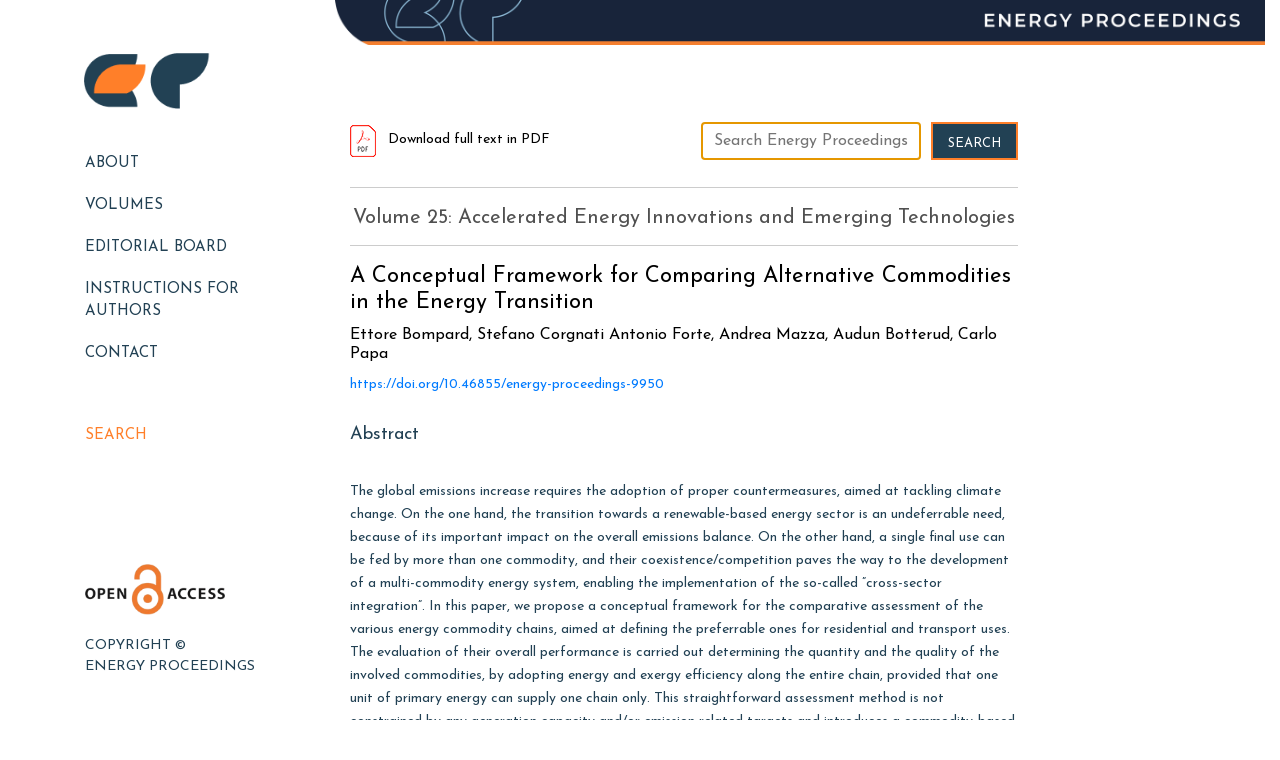

--- FILE ---
content_type: text/html; charset=UTF-8
request_url: https://www.energy-proceedings.org/a-conceptual-framework-for-comparing-alternative-commodities-in-the-energy-transition/
body_size: 5692
content:
<!DOCTYPE html>
  <head>
    <meta charset="utf-8">
    <meta name="viewport" content="width=device-width, initial-scale=1, shrink-to-fit=no">
<title>
A Conceptual Framework for Comparing Alternative Commodities in the Energy Transition | Energy Proceedings</title>   

    <!-- Custom styles for this template -->
    
    <!------------------- Core CSS -------------------
      ============================================================-->
    <link rel="shortcut icon" href="https://www.energy-proceedings.org/wp-content/themes/energy-pro/images/favicon.png"><link rel="stylesheet" href="https://use.fontawesome.com/releases/v5.8.1/css/all.css">
    <link rel="stylesheet" href="https://maxcdn.bootstrapcdn.com/bootstrap/4.3.1/css/bootstrap.min.css">
  <link rel="stylesheet" type="text/css" href="https://www.energy-proceedings.org/wp-content/themes/energy-pro/style.css?ver=129">
    <link href="https://www.energy-proceedings.org/wp-content/themes/energy-pro/css/animate.css" rel="stylesheet">
    
    <link href="https://fonts.googleapis.com/css?family=Josefin+Sans:300,400,600,700,900&display=swap" rel="stylesheet">
    <link href="https://fonts.googleapis.com/css?family=Poppins:300,400,500,600,700,800&display=swap" rel="stylesheet">
    <link rel="stylesheet" type="text/css" href="https://cdnjs.cloudflare.com/ajax/libs/slick-carousel/1.9.0/slick.min.css">
    <link rel="stylesheet" type="text/css" href="https://cdnjs.cloudflare.com/ajax/libs/slick-carousel/1.9.0/slick-theme.min.css">
     <link href="https://fonts.googleapis.com/css?family=Roboto+Slab:100,200,300,400,500,600,700,800,900&display=swap" rel="stylesheet">
  <meta name='robots' content='max-image-preview:large' />
<link rel='dns-prefetch' href='//s.w.org' />
<link rel="alternate" type="application/rss+xml" title="Energy Proceedings &raquo; A Conceptual Framework for Comparing Alternative Commodities in the Energy Transition Comments Feed" href="https://www.energy-proceedings.org/a-conceptual-framework-for-comparing-alternative-commodities-in-the-energy-transition/feed/" />
		<script type="text/javascript">
			window._wpemojiSettings = {"baseUrl":"https:\/\/s.w.org\/images\/core\/emoji\/13.0.1\/72x72\/","ext":".png","svgUrl":"https:\/\/s.w.org\/images\/core\/emoji\/13.0.1\/svg\/","svgExt":".svg","source":{"concatemoji":"https:\/\/www.energy-proceedings.org\/wp-includes\/js\/wp-emoji-release.min.js?ver=5.7.14"}};
			!function(e,a,t){var n,r,o,i=a.createElement("canvas"),p=i.getContext&&i.getContext("2d");function s(e,t){var a=String.fromCharCode;p.clearRect(0,0,i.width,i.height),p.fillText(a.apply(this,e),0,0);e=i.toDataURL();return p.clearRect(0,0,i.width,i.height),p.fillText(a.apply(this,t),0,0),e===i.toDataURL()}function c(e){var t=a.createElement("script");t.src=e,t.defer=t.type="text/javascript",a.getElementsByTagName("head")[0].appendChild(t)}for(o=Array("flag","emoji"),t.supports={everything:!0,everythingExceptFlag:!0},r=0;r<o.length;r++)t.supports[o[r]]=function(e){if(!p||!p.fillText)return!1;switch(p.textBaseline="top",p.font="600 32px Arial",e){case"flag":return s([127987,65039,8205,9895,65039],[127987,65039,8203,9895,65039])?!1:!s([55356,56826,55356,56819],[55356,56826,8203,55356,56819])&&!s([55356,57332,56128,56423,56128,56418,56128,56421,56128,56430,56128,56423,56128,56447],[55356,57332,8203,56128,56423,8203,56128,56418,8203,56128,56421,8203,56128,56430,8203,56128,56423,8203,56128,56447]);case"emoji":return!s([55357,56424,8205,55356,57212],[55357,56424,8203,55356,57212])}return!1}(o[r]),t.supports.everything=t.supports.everything&&t.supports[o[r]],"flag"!==o[r]&&(t.supports.everythingExceptFlag=t.supports.everythingExceptFlag&&t.supports[o[r]]);t.supports.everythingExceptFlag=t.supports.everythingExceptFlag&&!t.supports.flag,t.DOMReady=!1,t.readyCallback=function(){t.DOMReady=!0},t.supports.everything||(n=function(){t.readyCallback()},a.addEventListener?(a.addEventListener("DOMContentLoaded",n,!1),e.addEventListener("load",n,!1)):(e.attachEvent("onload",n),a.attachEvent("onreadystatechange",function(){"complete"===a.readyState&&t.readyCallback()})),(n=t.source||{}).concatemoji?c(n.concatemoji):n.wpemoji&&n.twemoji&&(c(n.twemoji),c(n.wpemoji)))}(window,document,window._wpemojiSettings);
		</script>
		<style type="text/css">
img.wp-smiley,
img.emoji {
	display: inline !important;
	border: none !important;
	box-shadow: none !important;
	height: 1em !important;
	width: 1em !important;
	margin: 0 .07em !important;
	vertical-align: -0.1em !important;
	background: none !important;
	padding: 0 !important;
}
</style>
	<link rel='stylesheet' id='user-registration-general-css'  href='https://www.energy-proceedings.org/wp-content/plugins/user-registration/assets/css/user-registration.css?ver=1.8.2.1' type='text/css' media='all' />
<link rel='stylesheet' id='user-registration-smallscreen-css'  href='https://www.energy-proceedings.org/wp-content/plugins/user-registration/assets/css/user-registration-smallscreen.css?ver=1.8.2.1' type='text/css' media='only screen and (max-width: 768px)' />
<link rel='stylesheet' id='user-registration-my-account-layout-css'  href='https://www.energy-proceedings.org/wp-content/plugins/user-registration/assets/css/my-account-layout.css?ver=1.8.2.1' type='text/css' media='all' />
<link rel='stylesheet' id='sweetalert2-css'  href='https://www.energy-proceedings.org/wp-content/plugins/user-registration/assets/css/sweetalert2/sweetalert2.min.css?ver=8.17.1' type='text/css' media='all' />
<link rel='stylesheet' id='dashicons-css'  href='https://www.energy-proceedings.org/wp-includes/css/dashicons.min.css?ver=5.7.14' type='text/css' media='all' />
<link rel='stylesheet' id='wp-block-library-css'  href='https://www.energy-proceedings.org/wp-includes/css/dist/block-library/style.min.css?ver=5.7.14' type='text/css' media='all' />
<link rel='stylesheet' id='contact-form-7-css'  href='https://www.energy-proceedings.org/wp-content/plugins/contact-form-7/includes/css/styles.css?ver=5.1.6' type='text/css' media='all' />
<script type='text/javascript' src='https://www.energy-proceedings.org/wp-includes/js/jquery/jquery.min.js?ver=3.5.1' id='jquery-core-js'></script>
<script type='text/javascript' src='https://www.energy-proceedings.org/wp-includes/js/jquery/jquery-migrate.min.js?ver=3.3.2' id='jquery-migrate-js'></script>
<link rel="https://api.w.org/" href="https://www.energy-proceedings.org/wp-json/" /><link rel="alternate" type="application/json" href="https://www.energy-proceedings.org/wp-json/wp/v2/posts/9950" /><link rel="EditURI" type="application/rsd+xml" title="RSD" href="https://www.energy-proceedings.org/xmlrpc.php?rsd" />
<link rel="wlwmanifest" type="application/wlwmanifest+xml" href="https://www.energy-proceedings.org/wp-includes/wlwmanifest.xml" /> 
<meta name="generator" content="WordPress 5.7.14" />
<link rel="canonical" href="https://www.energy-proceedings.org/a-conceptual-framework-for-comparing-alternative-commodities-in-the-energy-transition/" />
<link rel='shortlink' href='https://www.energy-proceedings.org/?p=9950' />
<link rel="alternate" type="application/json+oembed" href="https://www.energy-proceedings.org/wp-json/oembed/1.0/embed?url=https%3A%2F%2Fwww.energy-proceedings.org%2Fa-conceptual-framework-for-comparing-alternative-commodities-in-the-energy-transition%2F" />
<link rel="alternate" type="text/xml+oembed" href="https://www.energy-proceedings.org/wp-json/oembed/1.0/embed?url=https%3A%2F%2Fwww.energy-proceedings.org%2Fa-conceptual-framework-for-comparing-alternative-commodities-in-the-energy-transition%2F&#038;format=xml" />
<link rel="icon" href="https://www.energy-proceedings.org/wp-content/uploads/2019/12/cropped-logo-32x32.png" sizes="32x32" />
<link rel="icon" href="https://www.energy-proceedings.org/wp-content/uploads/2019/12/cropped-logo-192x192.png" sizes="192x192" />
<link rel="apple-touch-icon" href="https://www.energy-proceedings.org/wp-content/uploads/2019/12/cropped-logo-180x180.png" />
<meta name="msapplication-TileImage" content="https://www.energy-proceedings.org/wp-content/uploads/2019/12/cropped-logo-270x270.png" />
		<style type="text/css" id="wp-custom-css">
			.page-css .pgntn-page-pagination-block {
	width: 100% !important;
}
.page-css .pgntn-page-pagination a {
	color: #ff7f29 !important;
}
.page-css .pgntn-page-pagination a:hover {
	color: #224154 !important
}


.img-box ul{display: inline-flex; width: 100%; justify-content: space-between; flex-wrap: wrap;}
  .img-box ul li{position: relative; width: 19%;margin-bottom:20px;}
  .img-box ul li a{display: block;}
  .img-box ul img{width: 100%;}

.vol-box img{width: 100%;}		</style>
		  </head>

    <body>
      <div class="container-fluid">
        <div class="row">
          <div class="col-lg-3 col-md-12">
            <!-- Fixed navbar -->
         
            <div class="header navbar-fixed-top">
              <div class="container-fluid">
                <nav class="navbar navbar-light">
				  <a href="https://www.energy-proceedings.org" class="navbar-brand"><img src="https://www.energy-proceedings.org/wp-content/uploads/2019/12/logo.png  " alt="" class="img-responsive"></a>
                  <button class="navbar-toggler collapsed" type="button" data-toggle="collapse" data-target="#netsec_mainmenu">
                    <span class="sr-only">Toggle navigation</span>
                    <span class="icon-bar"></span> 
                    <span class="icon-bar"></span> 
                    <span class="icon-bar"></span>
                  </button> 

                  <div class="navbar-collapse" id="netsec_mainmenu">
                    <ul class="navbar-nav navigation">    
                      <!--<li class="nav-item"><a href="https://www.energy-proceedings.org" class="nav-link active">About</a></li>
                      <li class="nav-item"><a href="https://www.energy-proceedings.org" class="nav-link">Volumes</a></li>
                      <li class="nav-item"><a href="https://www.energy-proceedings.org/authors" class="nav-link">Authors</a></li>
                      <li class="nav-item"><a href="https://www.energy-proceedings.org/our-team" class="nav-link">Our Team</a></li>
                      <li class="nav-item"><a href="https://www.energy-proceedings.org/contact" class="nav-link">Contact</a></li>-->
                      
                                   
                   <li class="nav-item"><a class="nav-link" href="https://www.energy-proceedings.org/about/" title="About">About</a></li>   
                    
                   <li class="nav-item"><a class="nav-link" href="https://www.energy-proceedings.org/volumes/" title="Volumes">Volumes</a></li>   
                    
                   <li class="nav-item"><a class="nav-link" href="https://www.energy-proceedings.org/editorial-board/" title="EDITORIAL BOARD">EDITORIAL BOARD</a></li>   
                    
                   <li class="nav-item"><a class="nav-link" href="https://www.energy-proceedings.org/instructions-for-authors/" title="Instructions for Authors">Instructions for Authors</a></li>   
                    
                   <li class="nav-item"><a class="nav-link" href="https://www.energy-proceedings.org/contact/" title="Contact">Contact</a></li>   
                    	          
                      
                      
                      <div class="search">
                        <li class="nav-item"><a href="https://www.energy-proceedings.org/search" class="nav-link">Search</a></li>
                      </div> 
							
					  <div class="copy-right">
						  <img src="http://www.energy-proceedings.org/wp-content/uploads/2020/03/0pen-access-logo.png" alt="" class="img-fluid" style="width: 140px; margin-bottom: 20px;">
						<p>Copyright &copy; <br> Energy Proceedings</p>
					  </div>
                    </ul>     
                  </div>
                </nav> 
              </div>
            </div>           
           
            <!---======================== header end ===============-->
          </div>
  
  <div class="col-lg-9 col-md-12">
<div class="image-for-mobile">
<img src="http://www.energy-proceedings.org/wp-content/uploads/2020/02/EP-Banner-1.png" width="100%" alt="">
</div>
<div class="image-for-desktop">	
<img src="http://www.energy-proceedings.org/wp-content/uploads/2020/02/EP-Banner.png" width="100%" alt="">
</div>
<div class="module-section">
 <div class="container">
  <div class="row">
   <div class="col-lg-9 col-md-12">
	   <div class="pdf-search-box">
		 <h6><a download href="https://www.energy-proceedings.org/wp-content/uploads/2022/08/MITAB_2022_paper_9234.pdf"><img src="https://www.energy-proceedings.org/wp-content/themes/energy-pro/images/pdf.png"> Download full text in PDF</a></h6>
           <div class="form-box sch-box">
            <aside id="search-3" class="widget widget_search"><form role="search" method="get" id="searchform" class="searchform" action="https://www.energy-proceedings.org/">
				<div>
					<label class="screen-reader-text" for="s">Search for:</label>
					<input type="text" value="" name="s" id="s" />
					<input type="submit" id="searchsubmit" value="Search" />
				</div>
			</form></aside>           </div>  
	   </div>
    
    <h5><a href="https://www.energy-proceedings.org/category/mitab2022">Volume 25: Accelerated Energy Innovations and Emerging Technologies</a> <!--<span><a href="#">Volume 162</a>, April 2019, Pages 14-23</span>--></h5>
    <h4>A Conceptual Framework for Comparing Alternative Commodities in the Energy Transition 
    <span>Ettore Bompard, Stefano Corgnati Antonio Forte, Andrea Mazza, Audun Botterud, Carlo Papa</span></h4>
    <div style="height: 10px;"></div>
    <a href="https://doi.org/10.46855/energy-proceedings-9950" target="_blank">https://doi.org/10.46855/energy-proceedings-9950</a>    <p><span>Abstract</span> <p>The global emissions increase requires the adoption of proper countermeasures, aimed at tackling climate change. On the one hand, the transition towards a renewable-based energy sector is an undeferrable need, because of its important impact on the overall emissions balance. On the other hand, a single final use can be fed by more than one commodity, and their coexistence/competition paves the way to the development of a multi-commodity energy system, enabling the implementation of the so-called ”cross-sector integration”. In this paper, we propose a conceptual framework for the comparative assessment of the various energy commodity chains, aimed at defining the preferrable ones for residential and transport uses. The evaluation of their overall performance is carried out determining the quantity and the quality of the involved commodities, by adopting energy and exergy efficiency along the entire chain, provided that one unit of primary energy can supply one chain only. This straightforward assessment method is not constrained by any generation capacity and/or emission related targets and introduces a commodity-based evaluation framework, that differs from the already existing ones that adopt a technology-oriented approach.</p>
</p>

    <p><span>Keywords</span> Energy Transition, Cross-sector coupling, Electrification, Hydrogen, Decarbonization, Energy mix</p>
    <iframe class="pdfjs-viewer" width="800px" height="100%" src="https://www.energy-proceedings.org/wp-content/plugins/pdf-viewer/stable/web/viewer.html?file=https://www.energy-proceedings.org/wp-content/uploads/2022/08/MITAB_2022_paper_9234.pdf"></iframe> 
   </div><!-- col end here -->
  </div><!-- row end here -->
 </div><!-- container end here -->
</div><!-- module-section end here -->
<div>
    </div>
    </div>

				 
<div class="copy-right mobile">
<img src="http://www.energy-proceedings.org/wp-content/uploads/2020/03/0pen-access-logo.png" alt="" class="img-fluid" style="width: 140px;">
<p>Copyright © <br> Energy Proceedings</p>
</div>		
<script src="https://ajax.googleapis.com/ajax/libs/jquery/3.4.1/jquery.min.js"></script>
<script type="text/javascript" src="https://www.energy-proceedings.org/wp-content/themes/energy-pro/js/jquery.js"></script>
		<script src="https://maxcdn.bootstrapcdn.com/bootstrap/4.3.1/js/bootstrap.min.js"></script>
		<script type="text/javascript" src="https://www.energy-proceedings.org/wp-content/themes/energy-pro/js/script.js"></script>
		<script src="https://www.energy-proceedings.org/wp-content/themes/energy-pro/js/viewportchecker.js"></script> 
		<script src="https://cdnjs.cloudflare.com/ajax/libs/slick-carousel/1.9.0/slick.min.js"></script>
		<script>
        function xyz_em_verify_fields()
        {
        var reg = /^([A-Za-z0-9_\-\.])+\@([A-Za-z0-9_\-\.])+\.([A-Za-z]{2,})$/;
        var address = document.subscription.xyz_em_email.value;
        if(reg.test(address) == false) {
        	alert('Please check whether the email is correct.');
        return false;
        }else{
        //document.subscription.submit();
        return true;
        }
        }
        </script>
        <!-- Accordion Code Start Here -->
        <script type='text/javascript'>
         $(document).ready(function () {
         $(".accordion_head").click(function () {
         if ($('.accordion_body').is(':visible')) {
         $(".accordion_body").slideUp(300);
         $("em").html("<i class='fa fa-chevron-down'></i>"); 
         }
         if ($(this).next(".accordion_body").is(':visible')) {
         $(this).next(".accordion_body").slideUp(300);
         $(this).children("em").html("<i class='fa fa-chevron-down'></i>"); 
         } else {
         $(this).next(".accordion_body").slideDown(300);
         $(this).children("em").html("<i class='fa fa-chevron-up'></i>");
         }
         });
         });
        </script>
        <script>
        $("#s").attr("placeholder", "Search Energy Proceedings").val("").focus();
        </script>
				<style type="text/css">
							.pgntn-page-pagination {
					text-align: left !important;
				}
				.pgntn-page-pagination-block {
					width: 60% !important;
					padding: 0 0 0 0;
									}
				.pgntn-page-pagination a {
					color: #1e14ca !important;
					background-color: #ffffff !important;
					text-decoration: none !important;
					border: 1px solid #cccccc !important;
									}
				.pgntn-page-pagination a:hover {
					color: #000 !important;
				}
				.pgntn-page-pagination-intro,
				.pgntn-page-pagination .current {
					background-color: #efefef !important;
					color: #000 !important;
					border: 1px solid #cccccc !important;
									}
			.archive #nav-above,
					.archive #nav-below,
					.search #nav-above,
					.search #nav-below,
					.blog #nav-below,
					.blog #nav-above,
					.navigation.paging-navigation,
					.navigation.pagination,
					.pagination.paging-pagination,
					.pagination.pagination,
					.pagination.loop-pagination,
					.bicubic-nav-link,
					#page-nav,
					.camp-paging,
					#reposter_nav-pages,
					.unity-post-pagination,
					.wordpost_content .nav_post_link,.page-link,
					.page-links,#comments .navigation,
					#comment-nav-above,
					#comment-nav-below,
					#nav-single,
					.navigation.comment-navigation,
					comment-pagination {
						display: none !important;
					}
					.single-gallery .pagination.gllrpr_pagination {
						display: block !important;
					}		</style>
	<link rel='stylesheet' id='pgntn_stylesheet-css'  href='https://www.energy-proceedings.org/wp-content/plugins/pagination/css/nav-style.css?ver=5.7.14' type='text/css' media='all' />
<script type='text/javascript' id='contact-form-7-js-extra'>
/* <![CDATA[ */
var wpcf7 = {"apiSettings":{"root":"https:\/\/www.energy-proceedings.org\/wp-json\/contact-form-7\/v1","namespace":"contact-form-7\/v1"}};
/* ]]> */
</script>
<script type='text/javascript' src='https://www.energy-proceedings.org/wp-content/plugins/contact-form-7/includes/js/scripts.js?ver=5.1.6' id='contact-form-7-js'></script>
<script type='text/javascript' src='https://www.energy-proceedings.org/wp-includes/js/wp-embed.min.js?ver=5.7.14' id='wp-embed-js'></script>
    </body>
  </html>






--- FILE ---
content_type: text/javascript
request_url: https://www.energy-proceedings.org/wp-content/themes/energy-pro/js/script.js
body_size: 333
content:
$(document).on('ready', function() {

   
   // Script for animation start here

    jQuery('.bounce-left').addClass("").viewportChecker({
    classToAdd: 'visible animated bounceInLeft',
    offset: 100    
    }); 
    jQuery('.bounce-up').addClass("").viewportChecker({
    classToAdd: 'visible animated bounceInUp',
    offset: 100    
    }); 
    jQuery('.fade-down').addClass("").viewportChecker({
    classToAdd: 'visible animated fadeInDown',
    offset: 100    
    });
    jQuery('.fade-left').addClass("").viewportChecker({
    classToAdd: 'visible animated fadeInLeft',
    offset: 100    
    }); 
    jQuery('.fade-up').addClass("").viewportChecker({
    classToAdd: 'visible animated fadeInUp',
    offset: 100    
    }); 
    jQuery('.flip-cst').addClass("").viewportChecker({
    classToAdd: 'visible animated flipInX',
    offset: 100    
    }); 
    jQuery('.bounce-down').addClass("").viewportChecker({
    classToAdd: 'visible animated bounceInDown',
    offset: 100    
    }); 
    jQuery('.bounce-right').addClass("").viewportChecker({
    classToAdd: 'visible animated bounceInRight',
    offset: 100    
    });

    // Script for animation start here

     $('.bg-background-area').each(function() {
          "use strict";
          if ($(this).attr("data-bg")) {
            $(this).css({
              'background': 'url(' + $(this).data('bg') + ')',
              'background-position': 'center center',
              'background-repeat': 'no-repeat',
              'background-size': 'cover',
              'background-attachment': 'scroll'
            });
          }
        });
});

